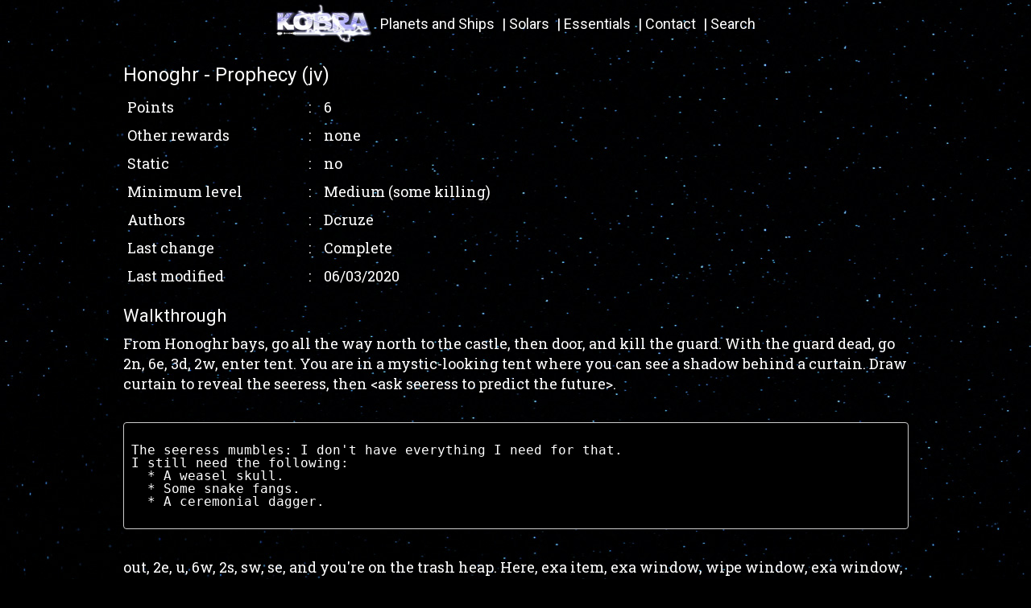

--- FILE ---
content_type: text/html
request_url: https://kobramud.org/honoghr/honoghr_jv_prophecy.html
body_size: 2649
content:
<!DOCTYPE html>
<html lang="en">
	<head>
		<meta charset="utf-8">
		<meta name="description" content="">
		<meta name="keywords" content="mud, multi-user dungeon, star wars, kobra, kobramud">
		<title>KoBra MUD - Honoghr - Prophecy</title>

  		<link rel="stylesheet" href="https://maxcdn.bootstrapcdn.com/bootstrap/3.3.6/css/bootstrap.min.css">
		<link rel="stylesheet" type="text/css" href="../css/mystyle.css">
		<link rel="stylesheet" type="text/css"
		href="https://fonts.googleapis.com/css?family=Roboto">
		<link rel="stylesheet" type="text/css"
		href="https://fonts.googleapis.com/css?family=Roboto+Slab">

		<script src="https://ajax.googleapis.com/ajax/libs/jquery/1.12.4/jquery.min.js"></script>
		<script src="https://maxcdn.bootstrapcdn.com/bootstrap/3.3.6/js/bootstrap.min.js"></script>

		<!--[if IE]>
		<script src="http://html5shim.googlecode.com/svn/trunk/html5.js"></script>
		<![endif]-->

	</head>
	<body>

<center>
<nav class="navbar navbar-inverse navbar-fixed-top" id="navMenu">
</center>

  <div class="container-fluid">
    <div class="navbar-header">
    </div>
  </div>

</nav>


<div class="container">
			<br>
			<br>
			<center>
				<table width="995">
					<td>

<table dir="ltr" border="0" cellpadding="0" cellspacing="0" width="100%"><tr><!--msnavigation--><td valign="top">
<h1>Honoghr - Prophecy (jv)</h1>
<table border="0" width="100%">
  <tr>
    <td width="23%" valign="top" align="left">Points</td>
    <td width="2%" valign="top" align="left">:</td>
    <td width="75%" valign="top" align="left">6</td>
  </tr>
  <tr>
    <td width="23%" valign="top" align="left">Other rewards</td>
    <td width="2%" valign="top" align="left">:</td>
    <td width="75%" valign="top" align="left"> none </td>
  </tr>
  <tr>
    <td width="23%" valign="top" align="left">Static</td>
    <td width="2%" valign="top" align="left">:</td>
    <td width="75%" valign="top" align="left">no</td>
  </tr>
  <tr>
    <td width="23%" valign="top" align="left">Minimum level</td>
    <td width="2%" valign="top" align="left">:</td>
    <td width="75%" valign="top" align="left">Medium (some killing)</td>
  </tr>
  <tr>
    <td width="23%" valign="top" align="left">Authors</td>
    <td width="2%" valign="top" align="left">:</td>
    <td width="75%" valign="top" align="left">Dcruze</td>
  </tr>
  <tr>
    <td width="23%" valign="top" align="left">Last change</td>
    <td width="2%" valign="top" align="left">:</td>
    <td width="75%" valign="top" align="left">Complete</td>
  </tr>
  <tr>
    <td width="23%" valign="top" align="left">Last modified</td>
    <td width="2%" valign="top" align="left">:
    </td>
    <td width="75%" valign="top" align="left">06/03/2020</td>
  </tr>
</table>

<h2>
Walkthrough
</h2>

<p>
From Honoghr bays, go all the way north to the castle, then door, and kill the guard.
With the guard dead, go 2n, 6e, 3d, 2w, enter tent. You are in a mystic-looking tent 
where you can see a shadow behind a curtain. Draw curtain to reveal the seeress, then 
&lt;ask seeress to predict the future&gt;.
</p>

<br>

<pre>

The seeress mumbles: I don't have everything I need for that.
I still need the following:
  * A weasel skull.
  * Some snake fangs.
  * A ceremonial dagger.
	
</pre>

<br>

<p>
out, 2e, u, 6w, 2s, sw, se, and you're on the trash heap. Here, exa item, 
exa window, wipe window, exa window, exa object, take object, move door. You see 
an item behind the door, but the door is stuck and you cannot move it.
</p>

<p>
Go nw, ne, se, (garbage 7) ladder, sw, and drop a credit. Now go find
find the crane that is somewhere in this ring. You can move the crane
to different locations by using &lt;move left&gt; and &lt;move right&gt;.
Move it to the room where you dropped the credit, and pull lever to lower
the grabber, and then push button to grab the door. This moves the door
in the room below.
</p>

<p>
Now go out, ne, ladder, nw, sw, se, and take object. You discover that
this is the ceremonial dagger, get dagger.
</p>

<p>
Go nw, ne, se, then ladder. You will have to look for a couple of weasels 
in this ring. They can give you a hat as a random award, and if you examine 
the hat it will tell you that it is a skull. When you have the skull, exit
the ring to the north.
</p>

<p>
Now go 6e, u, 2w, 2s, sw, 2s. In this barracks room, the chats in this room
will give away the presence of a snake. Kill the snake and get its fangs.
</p>

<p>
Finally go 2n, ne, 2n, 2e, 3d, 2w, and enter tent. Give hat to seeress, give fangs 
to seeress, give dagger to seeress, then &lt;ask seeress to predict the future&gt;,
her prophecy serves as vague hints for for the 
<a href="honoghr_jw_please_god.html">Please God</a> mini.
</p>

<br>

<pre>

The seeress takes your hand and looks you blindly in the eyes.
She stares at you for a while.
The seeress says: Hmm.
The woman says: We need to do some preparations first.
The seeress takes a weasel skull from somewhere.
The woman puts the skull on a table, upside down.
She takes some snake fangs and extracts a few drops of poison.
The woman drips the poison into the skull.
Then she takes out the sacrificial dagger.
She takes your left hand and holds it over the skull with the palm down.
Very carefully, she pinches a hole in your palm.
Some drops of blood form in the palm of your hand.
The blood drips into the skull.
The seeress rocks the skull back and forth, mixing blood and poison.
She takes your right hand and holds it over the bowl.
The woman starts concentrating.
Small droplets of sweat form on her forehead.
Suddenly a white light surrounds your hand and moves into the bowl.
The light enters the fluid and it starts changing colour.
The fluids turns orange.
The colour shifts to a dark shade of yellow.
It turns into a flat green colour.
The fluid darkens until it turns brown.
It darkens further and becomes black.
The darkness withdraws a bit, leaving behind a mild shade of purple.
The fluid turns lighter and light, into a pale blue.
Eventually, all trace of blue is gone, leaving a pure white behind.
Finally, it turns completely transparent.
The seeress sighs contently.
She says: You are the chosen one.
She says: I will reveal to you the legend of the invisible blood.
She says: When I was a small child, I had a revelation.
She says: It was about a person with invisible blood.
She says: A person with a strong will.
She says: You have just proven to be that person.
The woman pauses for a moment.
The seeress says: All I can tell you now is this:
The seeress says: Surround yourself with pure will and concentration.
She says: Given enough piety and devotion, you will reach the unreachable.
She says: You will be rewarded greatly if you do so.
She concludes: Now go and fulfill the prophecy!

</pre>

<br>

<p>
Congratulations! You have completed this mini.
</p>

</table>

<br>Go back to: <a href="honoghr.html">Honoghr</a>
<br><br>

					</td>
				</table>
			</center>

		</div>
		<script src="../scriptdown.js"></script>
	</body>
</html>


--- FILE ---
content_type: text/css
request_url: https://kobramud.org/css/mystyle.css
body_size: 610
content:
/* new additions to fix the anchor behind navbar bug... */

html {
  scroll-padding-top: 6.5rem;

overflow-y: scroll;
}

nav {
  height: 6rem;
  position: sticky;
  top: 0;
}

.navbar {
  border: none    
}

/* ...new additions to fix the anchor behind navbar bug */


body {
   color:#FFFFFF;
   background-color:#000000;
   background-image:url('../images/spacebg.jpg');
   background-attachment: fixed;

  font-family: 'Roboto Slab', sans-serif;
  font-size: 18px;
}

a.one:link {
   font-family: 'Roboto', sans-serif;
  font-size: 18px;
	 color:#ffffff; 
   text-decoration: none;
}

a.one:visited {
   font-family: 'Roboto', sans-serif;
  font-size: 18px;
	 color:#ffffff; 
   text-decoration: none;
}

a.one:hover {
   font-family: 'Roboto', sans-serif;
  font-size: 18px;
	 color:#bfc0f8; 
   text-decoration: none;

}

a.one:active {
   font-family: 'Roboto', sans-serif;
  font-size: 18px;
	 color:#bfc0f8; 
   text-decoration: none;
}

a {
   font-family: 'Roboto', sans-serif;
  font-size: 18px;
	 color:#bfc0f8; 
   text-decoration: none;
}

a:visited {
   font-family: 'Roboto', sans-serif;
  font-size: 18px;
	 color:#bfc0f8; 
   text-decoration: none;
}

a:hover {
   font-family: 'Roboto', sans-serif;
  font-size: 18px;
	 color:#bfc0f8; 
   text-decoration: underline;

}

a:active {
   font-family: 'Roboto', sans-serif;
  font-size: 18px;
	 color:#bfc0f8; 
   text-decoration: none;
}

a.two {
   font-family: 'Roboto', sans-serif;
  font-size: 14px;
	 color:#bfc0f8; 
   text-decoration: none;

}

a.two:visited {
   font-family: 'Roboto', sans-serif;
  font-size: 14px;
	 color:#bfc0f8; 
   text-decoration: none;
}

a.two:hover {
   font-family: 'Roboto', sans-serif;
  font-size: 14px;
	 color:#bfc0f8; 
   text-decoration: underline;

}

a.two:active {
   font-family: 'Roboto', sans-serif;
  font-size: 14px;
	 color:#bfc0f8; 
   text-decoration: none;
}

h3 {
  color:#FFFFFF;
  font-family: 'Roboto', serif;
  font-size: 20px;
  text-align: left;
}

h2 {
  color:#FFFFFF;
  font-family: 'Roboto', serif;
  font-size: 22px;
  text-align: left;
}

.blue {
  color:#bfc0f8;
}

.deadlink {
  font-family: 'Roboto', sans-serif;
  font-size: 18px;
  color:#888888;
  text-decoration: none;
  display: inline;
}

h1 {
  color:#FFFFFF;
  font-family: 'Roboto', serif;
  font-size: 24px;
  text-align: left;
}

pre {
  color:#FFFFFF;
  font-family: 'Inconsolata', monospace;
  font-size: 16px;
  text-align: left;
  line-height:1;
  background: #000000
}

.navbar-inverse {
   background: rgba(0,0,0,0.0);
   background-image:url('../images/spacebg.jpg');
}

th, td {
    padding: 5px;
}

.custom-btn {
    background-color: #bfc0f8;
    color: #ffffff;
}


--- FILE ---
content_type: application/javascript
request_url: https://kobramud.org/scriptdown.js
body_size: 275
content:
document.getElementById("navMenu").innerHTML =
 '<table>' +
  '<tr>' +
    '<td><a class="one" href="../index.html"><img width=120 height=49 id="home" src="../images/kobralogo_sm.png" alt="Home"></a></td>' +
    '<td><a class="one" href="../planets.html">Planets and Ships</a></td>' +
    '<td>| <a class="one" href="../solars.html">Solars</a></td>' +
    '<td>| <a class="one" href="../essentials/essentials.html">Essentials</a></td>' +
    '<td>| <a class="one" href="../contact.html">Contact</a></td>' +
    '<td>| <a class="one" href="../search.html">Search</a></td>' +
  '</tr>' +
'</table>';
